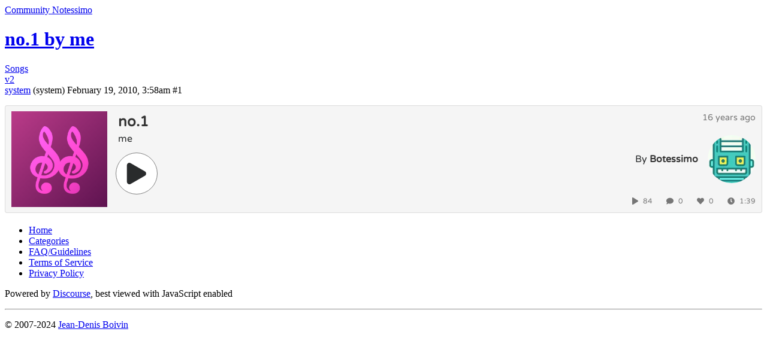

--- FILE ---
content_type: text/html; charset=utf-8
request_url: https://community.notessimo.net/t/no-1-by-me/57434
body_size: 1996
content:
<!DOCTYPE html>
<html lang="en">
  <head>
    <meta charset="utf-8">
    <title>no.1 by me - Songs - Community Notessimo</title>
    <meta name="description" content="">
    <meta name="generator" content="Discourse 2.9.0.beta10 - https://github.com/discourse/discourse version 2556e5a715b926c775b7104cbe2c6178f8d4d2a7">
<link rel="icon" type="image/png" href="https://cdn3.notessimo.com/community/uploads/optimized/1X/8d296ff1e1013dfe758ac060a1ceed5b365d6260_2_32x32.png">
<link rel="apple-touch-icon" type="image/png" href="https://cdn3.notessimo.com/community/uploads/optimized/1X/2a13bdce427043672e0e5e7d2d825f4519cb6abc_2_180x180.png">
<meta name="theme-color" media="all" content="#2a2d40">

<meta name="viewport" content="width=device-width, initial-scale=1.0, minimum-scale=1.0, user-scalable=yes, viewport-fit=cover">
<link rel="canonical" href="https://community.notessimo.net/t/no-1-by-me/57434" />

<link rel="search" type="application/opensearchdescription+xml" href="https://community.notessimo.net/opensearch.xml" title="Community Notessimo Search">

    <link href="https://cdn4.notessimo.net/stylesheets/color_definitions_notessimo_4_1_905a3712c8110ca4d8151620e3637457bacb077f.css?__ws=community.notessimo.net" media="all" rel="stylesheet" class="light-scheme"/>

  <link href="https://cdn4.notessimo.net/stylesheets/desktop_7bc02c3635902388b48c00f130a061fe5ffdb46b.css?__ws=community.notessimo.net" media="all" rel="stylesheet" data-target="desktop"  />



  <link href="https://cdn4.notessimo.net/stylesheets/discourse-bbcode_7bc02c3635902388b48c00f130a061fe5ffdb46b.css?__ws=community.notessimo.net" media="all" rel="stylesheet" data-target="discourse-bbcode"  />
  <link href="https://cdn4.notessimo.net/stylesheets/discourse-cakeday_7bc02c3635902388b48c00f130a061fe5ffdb46b.css?__ws=community.notessimo.net" media="all" rel="stylesheet" data-target="discourse-cakeday"  />
  <link href="https://cdn4.notessimo.net/stylesheets/discourse-canned-replies_7bc02c3635902388b48c00f130a061fe5ffdb46b.css?__ws=community.notessimo.net" media="all" rel="stylesheet" data-target="discourse-canned-replies"  />
  <link href="https://cdn4.notessimo.net/stylesheets/discourse-chat_7bc02c3635902388b48c00f130a061fe5ffdb46b.css?__ws=community.notessimo.net" media="all" rel="stylesheet" data-target="discourse-chat"  />
  <link href="https://cdn4.notessimo.net/stylesheets/discourse-details_7bc02c3635902388b48c00f130a061fe5ffdb46b.css?__ws=community.notessimo.net" media="all" rel="stylesheet" data-target="discourse-details"  />
  <link href="https://cdn4.notessimo.net/stylesheets/discourse-local-dates_7bc02c3635902388b48c00f130a061fe5ffdb46b.css?__ws=community.notessimo.net" media="all" rel="stylesheet" data-target="discourse-local-dates"  />
  <link href="https://cdn4.notessimo.net/stylesheets/discourse-narrative-bot_7bc02c3635902388b48c00f130a061fe5ffdb46b.css?__ws=community.notessimo.net" media="all" rel="stylesheet" data-target="discourse-narrative-bot"  />
  <link href="https://cdn4.notessimo.net/stylesheets/discourse-patreon_7bc02c3635902388b48c00f130a061fe5ffdb46b.css?__ws=community.notessimo.net" media="all" rel="stylesheet" data-target="discourse-patreon"  />
  <link href="https://cdn4.notessimo.net/stylesheets/discourse-presence_7bc02c3635902388b48c00f130a061fe5ffdb46b.css?__ws=community.notessimo.net" media="all" rel="stylesheet" data-target="discourse-presence"  />
  <link href="https://cdn4.notessimo.net/stylesheets/discourse-solved_7bc02c3635902388b48c00f130a061fe5ffdb46b.css?__ws=community.notessimo.net" media="all" rel="stylesheet" data-target="discourse-solved"  />
  <link href="https://cdn4.notessimo.net/stylesheets/discourse-spoiler-alert_7bc02c3635902388b48c00f130a061fe5ffdb46b.css?__ws=community.notessimo.net" media="all" rel="stylesheet" data-target="discourse-spoiler-alert"  />
  <link href="https://cdn4.notessimo.net/stylesheets/discourse-voting_7bc02c3635902388b48c00f130a061fe5ffdb46b.css?__ws=community.notessimo.net" media="all" rel="stylesheet" data-target="discourse-voting"  />
  <link href="https://cdn4.notessimo.net/stylesheets/lazy-yt_7bc02c3635902388b48c00f130a061fe5ffdb46b.css?__ws=community.notessimo.net" media="all" rel="stylesheet" data-target="lazy-yt"  />
  <link href="https://cdn4.notessimo.net/stylesheets/poll_7bc02c3635902388b48c00f130a061fe5ffdb46b.css?__ws=community.notessimo.net" media="all" rel="stylesheet" data-target="poll"  />
  <link href="https://cdn4.notessimo.net/stylesheets/discourse-chat_desktop_7bc02c3635902388b48c00f130a061fe5ffdb46b.css?__ws=community.notessimo.net" media="all" rel="stylesheet" data-target="discourse-chat_desktop"  />
  <link href="https://cdn4.notessimo.net/stylesheets/discourse-voting_desktop_7bc02c3635902388b48c00f130a061fe5ffdb46b.css?__ws=community.notessimo.net" media="all" rel="stylesheet" data-target="discourse-voting_desktop"  />
  <link href="https://cdn4.notessimo.net/stylesheets/poll_desktop_7bc02c3635902388b48c00f130a061fe5ffdb46b.css?__ws=community.notessimo.net" media="all" rel="stylesheet" data-target="poll_desktop"  />

  <link href="https://cdn4.notessimo.net/stylesheets/desktop_theme_2_58c74230070fa812536ddabf1bc1c19f491d4110.css?__ws=community.notessimo.net" media="all" rel="stylesheet" data-target="desktop_theme" data-theme-id="2" data-theme-name="discourse gifs"/>
<link href="https://cdn4.notessimo.net/stylesheets/desktop_theme_1_3977ea6798534cfae3c76d128327f83f4517d2db.css?__ws=community.notessimo.net" media="all" rel="stylesheet" data-target="desktop_theme" data-theme-id="1" data-theme-name="notessimo"/>

    <script defer="" src="https://cdn4.notessimo.net/theme-javascripts/74469266c24810d09a57dd43385e9808222f2d45.js?__ws=community.notessimo.net" data-theme-id="1"></script>
    
        <link rel="alternate nofollow" type="application/rss+xml" title="RSS feed of &#39;no.1 by me&#39;" href="https://community.notessimo.net/t/no-1-by-me/57434.rss" />
    <meta property="og:site_name" content="Community Notessimo" />
<meta property="og:type" content="website" />
<meta name="twitter:card" content="summary" />
<meta name="twitter:image" content="https://cdn3.notessimo.com/community/uploads/original/1X/2a13bdce427043672e0e5e7d2d825f4519cb6abc.png" />
<meta property="og:image" content="https://cdn3.notessimo.com/community/uploads/original/1X/2a13bdce427043672e0e5e7d2d825f4519cb6abc.png" />
<meta property="og:url" content="https://community.notessimo.net/t/no-1-by-me/57434" />
<meta name="twitter:url" content="https://community.notessimo.net/t/no-1-by-me/57434" />
<meta property="og:title" content="no.1 by me" />
<meta name="twitter:title" content="no.1 by me" />
<meta property="article:published_time" content="2010-02-19T03:58:24+00:00" />
<meta property="og:ignore_canonical" content="true" />


    
  </head>
  <body class="crawler">
    
    <header>
  <a href="/">
    Community Notessimo
  </a>
</header>

    <div id="main-outlet" class="wrap" role="main">
        <div id="topic-title">
    <h1>
      <a href="/t/no-1-by-me/57434">no.1 by me</a>
    </h1>

      <div class="topic-category" itemscope itemtype="http://schema.org/BreadcrumbList">
          <span itemprop="itemListElement" itemscope itemtype="http://schema.org/ListItem">
            <a href="https://community.notessimo.net/c/songs/16" class="badge-wrapper bullet" itemprop="item">
              <span class='badge-category-bg' style='background-color: #5a7681'></span>
              <span class='badge-category clear-badge'>
                <span class='category-name' itemprop='name'>Songs</span>
              </span>
            </a>
            <meta itemprop="position" content="1" />
          </span>
      </div>

      <div class="topic-category">
        <div class='discourse-tags list-tags'>
            <a href='https://community.notessimo.net/tag/v2' class='discourse-tag' rel="tag">v2</a>
        </div>
      </div>
  </div>

  


      <div id='post_1' itemscope itemtype='http://schema.org/DiscussionForumPosting' class='topic-body crawler-post'>
        <div class='crawler-post-meta'>
          <div itemprop='publisher' itemscope itemtype="http://schema.org/Organization">
            <meta itemprop='name' content='Notessimo GP'>
              <div itemprop='logo' itemscope itemtype="http://schema.org/ImageObject">
                <meta itemprop='url' content='https://cdn3.notessimo.com/community/uploads/original/1X/91879e6b9ac4a86dab364a0e180abe919b74b572.png'>
              </div>
          </div>
          <span class="creator" itemprop="author" itemscope itemtype="http://schema.org/Person">
            <a itemprop="url" href='https://community.notessimo.net/u/system'><span itemprop='name'>system</span></a>
            (system)
          </span>

          <link itemprop="mainEntityOfPage" href="https://community.notessimo.net/t/no-1-by-me/57434">


          <span class="crawler-post-infos">
              <time itemprop='datePublished' datetime='2010-02-19T03:58:24Z' class='post-time'>
                February 19, 2010,  3:58am
              </time>
              <meta itemprop='dateModified' content='2010-02-19T03:58:24Z'>
          <span itemprop='position'>#1</span>
          </span>
        </div>
        <div class='post' itemprop='articleBody'>
          <p><iframe width="100%" height="180" src="https://embed.notessimo.net/?oembed=1&amp;url=https%3A%2F%2Fnotessimo.net%2Fs%2F41395" frameborder="0" scrolling="no" seamless="seamless" sandbox="allow-same-origin allow-scripts allow-forms allow-popups allow-popups-to-escape-sandbox allow-presentation"></iframe></p>
        </div>

        <meta itemprop='headline' content='no.1 by me'>
          <meta itemprop='keywords' content='v2'>

        <div itemprop="interactionStatistic" itemscope itemtype="http://schema.org/InteractionCounter">
           <meta itemprop="interactionType" content="http://schema.org/LikeAction"/>
           <meta itemprop="userInteractionCount" content="0" />
           <span class='post-likes'></span>
         </div>

         <div itemprop="interactionStatistic" itemscope itemtype="http://schema.org/InteractionCounter">
            <meta itemprop="interactionType" content="http://schema.org/CommentAction"/>
            <meta itemprop="userInteractionCount" content="0" />
          </div>

      </div>






    </div>
    <footer class="container wrap">
  <nav class='crawler-nav'>
    <ul>
      <li itemscope itemtype='http://schema.org/SiteNavigationElement'>
        <span itemprop='name'>
          <a href='/' itemprop="url">Home </a>
        </span>
      </li>
      <li itemscope itemtype='http://schema.org/SiteNavigationElement'>
        <span itemprop='name'>
          <a href='/categories' itemprop="url">Categories </a>
        </span>
      </li>
      <li itemscope itemtype='http://schema.org/SiteNavigationElement'>
        <span itemprop='name'>
          <a href='/guidelines' itemprop="url">FAQ/Guidelines </a>
        </span>
      </li>
      <li itemscope itemtype='http://schema.org/SiteNavigationElement'>
        <span itemprop='name'>
          <a href='/tos' itemprop="url">Terms of Service </a>
        </span>
      </li>
      <li itemscope itemtype='http://schema.org/SiteNavigationElement'>
        <span itemprop='name'>
          <a href='/privacy' itemprop="url">Privacy Policy </a>
        </span>
      </li>
    </ul>
  </nav>
  <p class='powered-by-link'>Powered by <a href="https://www.discourse.org">Discourse</a>, best viewed with JavaScript enabled</p>
</footer>

    <div class="wrap">
    <div class="container">
        <hr>
        <p>
            © 2007-2024 <a href="https://jd.boiv.in">Jean-Denis Boivin</a>
        </p>
    </div>
</div>
    
  </body>
  
</html>


--- FILE ---
content_type: text/html; charset=UTF-8
request_url: https://embed.notessimo.net/?oembed=1&url=https%3A%2F%2Fnotessimo.net%2Fs%2F41395
body_size: 5149
content:
<!DOCTYPE html>
<html lang="en-us">
  <head>

    <style>.fix-transition, .fix-transition *, .fix-transition *::after, .fix-transition *::before { transition: none !important; }</style>

    <meta charSet="utf-8" />
    <meta httpEquiv="X-UA-Compatible" content="IE=edge" />
    <link rel="icon" type="image/png" href="https://cdn2.notessimo.com/web/static/icons/icon_small.png" />
    <link rel="apple-touch-icon" type="image/png" href="https://cdn2.notessimo.com/web/static/icons/icon_touch.png" />
    <link rel="icon" sizes="144x144" href="https://cdn2.notessimo.com/web/static/icons/icon_144.png" />

    <style data-href="https://fonts.googleapis.com/css2?family=Varela+Round&display=swap">@font-face{font-family:'Varela Round';font-style:normal;font-weight:400;font-display:swap;src:url(https://fonts.gstatic.com/s/varelaround/v13/w8gdH283Tvk__Lua32TysjIvow.woff) format('woff')}@font-face{font-family:'Varela Round';font-style:normal;font-weight:400;font-display:swap;src:url(https://fonts.gstatic.com/s/varelaround/v13/w8gdH283Tvk__Lua32TysjIfpcuPLdshZhVB.woff2) format('woff2');unicode-range:U+0590-05FF,U+20AA,U+25CC,U+FB1D-FB4F}@font-face{font-family:'Varela Round';font-style:normal;font-weight:400;font-display:swap;src:url(https://fonts.gstatic.com/s/varelaround/v13/w8gdH283Tvk__Lua32TysjIfqMuPLdshZhVB.woff2) format('woff2');unicode-range:U+0102-0103,U+0110-0111,U+0128-0129,U+0168-0169,U+01A0-01A1,U+01AF-01B0,U+1EA0-1EF9,U+20AB}@font-face{font-family:'Varela Round';font-style:normal;font-weight:400;font-display:swap;src:url(https://fonts.gstatic.com/s/varelaround/v13/w8gdH283Tvk__Lua32TysjIfqcuPLdshZhVB.woff2) format('woff2');unicode-range:U+0100-024F,U+0259,U+1E00-1EFF,U+2020,U+20A0-20AB,U+20AD-20CF,U+2113,U+2C60-2C7F,U+A720-A7FF}@font-face{font-family:'Varela Round';font-style:normal;font-weight:400;font-display:swap;src:url(https://fonts.gstatic.com/s/varelaround/v13/w8gdH283Tvk__Lua32TysjIfp8uPLdshZg.woff2) format('woff2');unicode-range:U+0000-00FF,U+0131,U+0152-0153,U+02BB-02BC,U+02C6,U+02DA,U+02DC,U+2000-206F,U+2074,U+20AC,U+2122,U+2191,U+2193,U+2212,U+2215,U+FEFF,U+FFFD}</style>

    <meta id="viewport" name="viewport" content="width=device-width, initial-scale=1.0, maximum-scale=1.0, user-scalable=no" />

    <meta name='application-name' content='Notessimo' />
    <meta name='apple-mobile-web-app-capable' content='yes' />
    <meta name="apple-mobile-web-app-status-bar-style" content="black" />
    <meta name='apple-mobile-web-app-title' content='Notessimo' />
    <meta name='description' content='Compose and share your music!' />
    <meta name='format-detection' content='telephone=no' />
    <meta name='mobile-web-app-capable' content='yes' />
    <meta name='msapplication-TileColor' content='#880000' />
    <meta name='msapplication-tap-highlight' content='no' />

    <link rel="alternate" type="text/xml+oembed" href="https://embed.notessimo.net/oembed/?url=https%3A%2F%2Fnotessimo.net%2Fs%2F41395&amp;format=xml" title="no.1 By me">
    <link rel="alternate" type="application/json+oembed" href="https://embed.notessimo.net/oembed/?url=https%3A%2F%2Fnotessimo.net%2Fs%2F41395&amp;format=json" title="no.1 By me">

    <link rel="shortcut icon" href="https://cdn2.notessimo.com/web/favicon.ico">

    <title>no.1 by Botessimo - Notessimo</title>

    <link rel="stylesheet" href="https://cdn2.notessimo.com/embed/startupV5.min.css">

    <script async src="https://www.googletagmanager.com/gtag/js?id=UA-4210431-15"></script>
    <script>
      window.dataLayer = window.dataLayer || [];
      function gtag(){dataLayer.push(arguments);}
      gtag('js', new Date());
      gtag('config', 'UA-4210431-15');
    </script>
    <script type="application/javascript">

      setTimeout(() => {
        document.body.classList.remove('fix-transition');
      }, 100)

      var isFrame = window.self !== window.top;
      var allow = true;
      var isCommunity = false;
      var isMain = false;
      var isApp = false;
      if (isFrame) {
        var url = document.referrer;
        var hostname = (new URL(url)).hostname;
        var mainDomains = ["www.notessimo.net", "www.notessimo.dav", "test.notessimo.net", "cdn.notessimo.net", "cdn.notessimo.com", "cdn2.notessimo.com"];
        var communityDomains = ["community.notessimo.net", "community.notessimo.dav"];
        var domains = ["localhost", "www.notessimo.net", "www.notessimo.dav", "community.notessimo.net", "community.notessimo.dav", "embed.notessimo.net", "embed.notessimo.dav", "embed.notessimo.ved", "embed.notessimo.com", "test.notessimo.net", "archive.notessimo.dav", "failsafegames.com", "dump.failsafegames.com", "cdn.notessimo.net", "cdn.notessimo.com", "cdn2.notessimo.com"];
        
        if (hostname != null && hostname !== "") {
          allow = false;
          for (var i = 0; i < domains.length; i++) {
            if (hostname === domains[i]) {
              allow = true;
              break;
            }
          }

          for (var i = 0; i < communityDomains.length; i++) {
            if (hostname === communityDomains[i]) {
              isCommunity = true;
              break;
            }
          }

          for (var i = 0; i < mainDomains.length; i++) {
            if (hostname === mainDomains[i]) {
              isMain = true;
              break;
            }
          }
        }
      }

      var songID = "so18iWO26I";
      var userID = "botessimo";
      var type = 0;
      var file = "https://cdn2.notessimo.com/notes/0OfFyn6ynY.note";

      var furl = "so18iWO26I";
      var id = 41395;
      var idUser = 0;
      var fileUrl = "/notes/0OfFyn6ynY.note";
      var local = false;

      var tag_id = 0;
      var tag_text = "";
      var tag_title = "";
      
      var admin = false;
      var moderator = false;
      var group = -2;
      var username = "botessimo";
      var name = "Botessimo";
      var avatar = "/user_avatar/community.notessimo.net/botessimo/512/2_2.png";

      var color1 = 12204937;
      var color2 = 6165328;
      var color = 0;

      var title = "no.1";
      var author = "me";
      var album_art = "";
      var album_position = 0;
      var icon = "";
      var hasAlpha = false;

      var note = 33439;

      function sanitize(str) {
        return str == null || str == "" || str == undefined ? "" : str.replaceAll('|', '').replaceAll('`', '').replaceAll('\\', '')
      }

      function SongExtra(preload = 0, end = false) {
        let groupId = admin ? -3 : (moderator ? -4 : group)
        return `${color1}|${color2}|${sanitize(title)}|${sanitize(author)}|${album_art}|${album_position ?? 0}|${fileUrl}|${furl}|${sanitize(name)}|${sanitize(username)}|${avatar}|${id}|${groupId}|${preload}|${end ? 1 : 0}|${-1}|${local ? 1 : 0}|${idUser}`
      }

      function InstrumentExtra(showIcon = false) {
        const customTitle = ""
        const customIcon = ""
        let extra = ""

        extra = `${idUser}\\${tag_id}\\${sanitize(tag_title)}\\${sanitize(customTitle)}\\${customIcon}\\${0}\\${0}\\${0}\\${0}\\${""}\\${0}\\${0}`
        return `${fileUrl}|${sanitize(title)}|${furl}|${id}` + (showIcon ? `|${icon}|${hasAlpha || hasAlpha === undefined ? 1 : 0}|${color}` : `||0|0`) + `|${note}|${extra}`
      }

      var loaded = false
      var preventNextPlay = false
      function PlayHandle(event) {
        if (isMain) {

          // Use extra instead
          if (isApp) {

            if (!loaded) {
              loaded = true
              preventNextPlay = true
              parent.postMessage({command: "iframe-play", data: { id: id, type: type, value: 0 }}, "*")
              document.body.classList.add('loading')
            }

            if (type == 0) {
              parent.postMessage({command: "iframe-extra", extra: SongExtra()}, "*");
            } else if (type == 551) {
              parent.postMessage({command: "iframe-extra", extra: InstrumentExtra()}, "*");
            }

            document.body.classList.add('selected')
          } else {
            // Old ways
            parent.postMessage({command: "play", file: file}, "*");
          }

          event.preventDefault();
          return;
        }

        // Load index.html from CDN
        //window.open("https://cdn2.notessimo.com/release/notessimo/WebGL/index.br.html?official=1&file=https%3A%2F%2Fcdn2.notessimo.com%2Fnotes%2F0OfFyn6ynY.note&play=1&oembed=1","_self");
        window.open("https://cdn2.notessimo.com/release/notessimo/WebGL/index.br.html?official=1&url=/s/so18iWO26I&play=1&oembed=1","_self");
      }

      function OpenHandle(event) {
        console.log(`OPEN CLICK`);
      }

      function SongHandle(event) {
        if (isMain) {
          parent.postMessage({command: "iframe-navigate", url: "/s/" + songID}, "*");
          event.preventDefault();
          return;
        }
      }

      function UserHandle(event) {
        if (isMain) {
          parent.postMessage({command: "iframe-navigate", url: "/u/" + userID}, "*");
          event.preventDefault();
          return;
        }
      }

      function LikeHandle(event) {
        console.log(`LIKE CLICK`);
      }
      
      function AddHandle(event) {
        console.log(`ADD CLICK`);
      }

      // Listens to message
      function handleMessage(event) {
        switch (event.data.command) {
          case "app-mode":
            isMain = true
            isApp = true
            break
          case "play": // Update play state if id / type match
            if (preventNextPlay) {
              preventNextPlay = false
              return
            }

            if (parseInt(event.data.data.id) != id || parseInt(event.data.data.type) != type) { // Set off
              loaded = false
              document.body.classList.remove('loading')
              document.body.classList.remove('selected')
              document.body.classList.remove('playing')
              return
            }

            document.body.classList.remove('loading')
            document.body.classList.remove('playing')

            if (type == 551) {
              document.body.classList.remove('selected')
            }

            if (event.data.data.value == 1) {
              document.body.classList.add('playing')

              if (type == 551) {
                document.body.classList.add('selected')
              }
            }
            break
        }
      }

      if (isFrame) {
        window.addEventListener("message", handleMessage)
  
        // Send message to parent
        parent.postMessage({command: "iframe-start"}, "*")
      }
    </script>
  </head>
  <body class="fix-transition">
    <div class="col">
      <div class="row item-v2">
        <div class="col">
          <div class="item">
            <div class="item-album default   "
              style="background: linear-gradient(135deg, rgb(186, 59, 137) 0%, rgb(94, 19, 80) 100%);">
              <div class="backgroundGradient"><img src="https://images-cdn.notessimo.net/_next/image?url=https%3A%2F%2Fnotessimo.net%2Fstatic%2Fdefault_white.png&amp;w=384&amp;q=75"
                  srcset="https://images-cdn.notessimo.net/_next/image?url=https%3A%2F%2Fnotessimo.net%2Fstatic%2Fdefault_white.png&amp;w=256&amp;q=75 1x, https://images-cdn.notessimo.net/_next/image?url=https%3A%2F%2Fnotessimo.net%2Fstatic%2Fdefault_white.png&amp;w=384&amp;q=75 2x"
                  alt="Album art" width="160" height="160">
                              </div>
            </div>
            <div class="item-middle">
              <div class="item-info">
                <div class="item-title"><a onclick="SongHandle(event)" title="no.1" target="_blank" href="https://notessimo.net/s/so18iWO26I"><b>no.1</b></a></div>
                <div class="item-author"><span title="me">me</span></div>
              </div>
              <div class="item-play-buttons">
                <div class="item-play item-button" onclick="PlayHandle(event)">

                                    
                    <svg class="pause-icon" version="1.1" x="0px" y="0px" viewBox="-11 -11 70 70"><g><path fill="currentColor" d="M17.991,40.976c0,3.662-2.969,6.631-6.631,6.631l0,0c-3.662,0-6.631-2.969-6.631-6.631V6.631C4.729,2.969,7.698,0,11.36,0 l0,0c3.662,0,6.631,2.969,6.631,6.631V40.976z"></path><path fill="currentColor" d="M42.877,40.976c0,3.662-2.969,6.631-6.631,6.631l0,0c-3.662,0-6.631-2.969-6.631-6.631V6.631 C29.616,2.969,32.585,0,36.246,0l0,0c3.662,0,6.631,2.969,6.631,6.631V40.976z"></path></g></svg>

                    <svg class="play-icon" viewBox="0 0 24 24" xmlns="http://www.w3.org/2000/svg"><path fill="currentColor" d="M3.9 18.9V5.1c0-1.6 1.7-2.6 3-1.8l12 6.9c1.4.8 1.4 2.9 0 3.7l-12 6.9c-1.3.7-3-.3-3-1.9z"></path></svg>
                  
                  
                  <svg aria-hidden="true" focusable="false" data-prefix="fas" data-icon="spinner" class="fa-spinner fa-spin" role="img" xmlns="http://www.w3.org/2000/svg" viewBox="0 0 512 512"><path fill="currentColor" d="M304 48c0 26.51-21.49 48-48 48s-48-21.49-48-48 21.49-48 48-48 48 21.49 48 48zm-48 368c-26.51 0-48 21.49-48 48s21.49 48 48 48 48-21.49 48-48-21.49-48-48-48zm208-208c-26.51 0-48 21.49-48 48s21.49 48 48 48 48-21.49 48-48-21.49-48-48-48zM96 256c0-26.51-21.49-48-48-48S0 229.49 0 256s21.49 48 48 48 48-21.49 48-48zm12.922 99.078c-26.51 0-48 21.49-48 48s21.49 48 48 48 48-21.49 48-48c0-26.509-21.491-48-48-48zm294.156 0c-26.51 0-48 21.49-48 48s21.49 48 48 48 48-21.49 48-48c0-26.509-21.49-48-48-48zM108.922 60.922c-26.51 0-48 21.49-48 48s21.49 48 48 48 48-21.49 48-48-21.491-48-48-48z"></path></svg>

                </div>
                
                              </div>
            </div>
            <div class="item-right-side">
              <div class="item-date" title="Feb 19 2010 03:58 AM">16 years ago</div>
              <div class="item-user"><a onclick="UserHandle(event)" class="item-user-avatar-link" target="_blank" href="https://notessimo.net/u/botessimo">
                  <div class="item-user-avatar"><img
                      src="https://images-cdn.notessimo.net/_next/image?url=https%3A%2F%2Fcommunity.notessimo.net%2Fuser_avatar%2Fcommunity.notessimo.net%2Fbotessimo%2F512%2F2_2.png&amp;w=256&amp;q=75"
                      srcset="https://images-cdn.notessimo.net/_next/image?url=https%3A%2F%2Fcommunity.notessimo.net%2Fuser_avatar%2Fcommunity.notessimo.net%2Fbotessimo%2F512%2F2_2.png&amp;w=96&amp;q=75 1x, https://images-cdn.notessimo.net/_next/image?url=https%3A%2F%2Fcommunity.notessimo.net%2Fuser_avatar%2Fcommunity.notessimo.net%2Fbotessimo%2F512%2F2_2.png&amp;w=256&amp;q=75 2x"
                      alt="Avatar" width="80" height="80"></div>
                </a>
                <div class="item-user-name group--2"><span>By <b><a onclick="UserHandle(event)" title="Botessimo"
                  target="_blank" href="https://notessimo.net/u/botessimo">Botessimo</a></b></span></div>
              </div>
            </div>
            <div class="item-extra">
              <div class="item-listens"><svg aria-hidden="true" focusable="false" data-prefix="fas" data-icon="play"
                  class="svg-inline--fa fa-play fa-w-14 " role="img" xmlns="http://www.w3.org/2000/svg"
                  viewBox="0 0 448 512">

                                    <path fill="currentColor"
                    d="M424.4 214.7L72.4 6.6C43.8-10.3 0 6.1 0 47.9V464c0 37.5 40.7 60.1 72.4 41.3l352-208c31.4-18.5 31.5-64.1 0-82.6z">
                  </path>
                                  
                </svg>84</div>
              <div class="item-comments"><svg aria-hidden="true" focusable="false" data-prefix="fas" data-icon="comment"
                  class="svg-inline--fa fa-comment fa-w-16 " role="img" xmlns="http://www.w3.org/2000/svg"
                  viewBox="0 0 512 512">
                  <path fill="currentColor"
                    d="M256 32C114.6 32 0 125.1 0 240c0 49.6 21.4 95 57 130.7C44.5 421.1 2.7 466 2.2 466.5c-2.2 2.3-2.8 5.7-1.5 8.7S4.8 480 8 480c66.3 0 116-31.8 140.6-51.4 32.7 12.3 69 19.4 107.4 19.4 141.4 0 256-93.1 256-208S397.4 32 256 32z">
                  </path>
                </svg>0</div>
              <div class="item-likes"><svg aria-hidden="true" focusable="false" data-prefix="fas" data-icon="heart"
                  class="svg-inline--fa fa-heart fa-w-16 " role="img" xmlns="http://www.w3.org/2000/svg"
                  viewBox="0 0 512 512">
                  <path fill="currentColor"
                    d="M462.3 62.6C407.5 15.9 326 24.3 275.7 76.2L256 96.5l-19.7-20.3C186.1 24.3 104.5 15.9 49.7 62.6c-62.8 53.6-66.1 149.8-9.9 207.9l193.5 199.8c12.5 12.9 32.8 12.9 45.3 0l193.5-199.8c56.3-58.1 53-154.3-9.8-207.9z">
                  </path>
                </svg>0</div>

                            <div class="item-length"><svg aria-hidden="true" focusable="false" data-prefix="fas" data-icon="clock"
                  class="svg-inline--fa fa-clock fa-w-16 " role="img" xmlns="http://www.w3.org/2000/svg"
                  viewBox="0 0 512 512">
                  <path fill="currentColor"
                    d="M256,8C119,8,8,119,8,256S119,504,256,504,504,393,504,256,393,8,256,8Zm92.49,313h0l-20,25a16,16,0,0,1-22.49,2.5h0l-67-49.72a40,40,0,0,1-15-31.23V112a16,16,0,0,1,16-16h32a16,16,0,0,1,16,16V256l58,42.5A16,16,0,0,1,348.49,321Z">
                  </path>
                </svg>1:39</div>
               
            </div>
          </div>
        </div>
      </div>
    </div>
  </body>
</html>